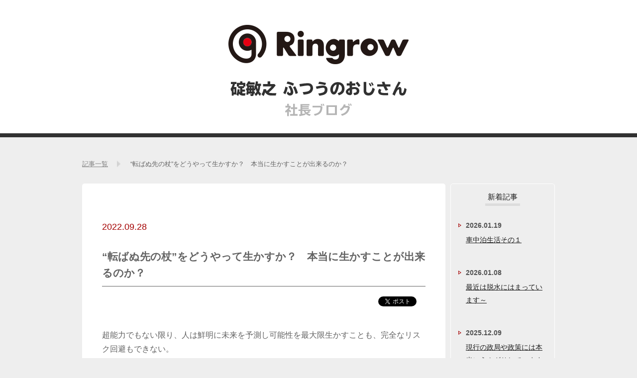

--- FILE ---
content_type: text/html; charset=UTF-8
request_url: https://www.ringrow.co.jp/president/2022/09/28/%E8%BB%A2%E3%81%B0%E3%81%AC%E5%85%88%E3%81%AE%E6%9D%96%E3%82%92%E3%81%A9%E3%81%86%E3%82%84%E3%81%A3%E3%81%A6%E7%94%9F%E3%81%8B%E3%81%99%E3%81%8B%EF%BC%9F%E3%80%80%E6%9C%AC%E5%BD%93/
body_size: 4306
content:
<!DOCTYPE html>
<html lang="ja" class="no-js">
<head>
<meta http-equiv="X-UA-Compatible" content="IE=edge">
<link href="https://www.ringrow.co.jp/president/2022/09/28/%e8%bb%a2%e3%81%b0%e3%81%ac%e5%85%88%e3%81%ae%e6%9d%96%e3%82%92%e3%81%a9%e3%81%86%e3%82%84%e3%81%a3%e3%81%a6%e7%94%9f%e3%81%8b%e3%81%99%e3%81%8b%ef%bc%9f%e3%80%80%e6%9c%ac%e5%bd%93/" rel="canonical">
<link rel="SHORTCUT ICON" href="https://www.ringrow.co.jp/president/wp-content/themes/ringrow_president/favicon.ico" />
<meta charset="UTF-8">


<!-- Google tag (gtag.js) -->
<script async src="https://www.googletagmanager.com/gtag/js?id=G-GWXV217T0B"></script>
<script>
  window.dataLayer = window.dataLayer || [];
  function gtag(){dataLayer.push(arguments);}
  gtag('js', new Date());

  gtag('config', 'G-GWXV217T0B');
</script>


<title>“転ばぬ先の杖”をどうやって生かすか？　本当に生かすことが出来るのか？ ｜ 碇敏之ふつうのおじさん ｜ 社長ブログ</title>
<meta name="description" content="超能力でもない限り、人は鮮明に未来を予測し可能性を最大限生かすことも、完全なリスク回避もできない。&nbsp;&nbsp;ほとんどの出来事は終わってから何かに気づいたり、類似する出来事を何度も何度も経..." />
<meta name="keywords" content="中古パソコン,中古PC,パソコン買取,パソコン修理,中古スマホ,中古ノートパソコン,東京都,パソコン無料回収,データ消去,パソコン処分,千葉,埼玉,神奈川" />
<!-- OGP -->
<meta property="og:type" content="website">
<meta property="og:site_name" content="リングロー株式会社">
<meta property="og:description" content="超能力でもない限り、人は鮮明に未来を予測し可能性を最大限生かすことも、完全なリスク回避もできない。&nbsp;&nbsp;ほとんどの出来事は終わってから何かに気づいたり、類似する出来事を何度も何度も経..." />
<meta property="og:image" content="https://www.ringrow.co.jp/president/wp-content/uploads/sites/2/2022/09/309160997_612611860511231_1463478628398456589_n.jpg">
<!-- Twitter Card -->
<meta name="twitter:card" content="summary">
<meta name="twitter:site" content="https://www.ringrow.co.jp/">
<meta name="twitter:description" content="超能力でもない限り、人は鮮明に未来を予測し可能性を最大限生かすことも、完全なリスク回避もできない。&nbsp;&nbsp;ほとんどの出来事は終わってから何かに気づいたり、類似する出来事を何度も何度も経..." />
<meta name="twitter:image" content="https://www.ringrow.co.jp/president/wp-content/uploads/sites/2/2022/09/309160997_612611860511231_1463478628398456589_n.jpg">
<meta property="og:title" content="“転ばぬ先の杖”をどうやって生かすか？　本当に生かすことが出来るのか？ ｜ 社長ブログ">
<meta property="og:url" content="https://www.ringrow.co.jp/president/2022/09/28/%e8%bb%a2%e3%81%b0%e3%81%ac%e5%85%88%e3%81%ae%e6%9d%96%e3%82%92%e3%81%a9%e3%81%86%e3%82%84%e3%81%a3%e3%81%a6%e7%94%9f%e3%81%8b%e3%81%99%e3%81%8b%ef%bc%9f%e3%80%80%e6%9c%ac%e5%bd%93/">
<meta name="twitter:title" content="“転ばぬ先の杖”をどうやって生かすか？　本当に生かすことが出来るのか？ ｜ 社長ブログ">
<meta name="format-detection" content="telephone=no">
<link rel="index" href="/" />
<link rel="stylesheet" type="text/css" href="https://www.ringrow.co.jp/president/wp-content/themes/ringrow_president/css/default.css"/>
<link rel="stylesheet" type="text/css" href="https://www.ringrow.co.jp/president/wp-content/themes/ringrow_president/css/common.css"/>
<script type="text/javascript" src="https://www.ringrow.co.jp/president/wp-content/themes/ringrow_president/js/jquery.min.js"></script>
<script type="text/javascript" src="https://www.ringrow.co.jp/president/wp-content/themes/ringrow_president/js/common.js"></script>
</head>

<body>
<!--------header-------->
<header>
   <p class="site_logo"><img src="https://www.ringrow.co.jp/president/wp-content/themes/ringrow_president/images/president_logo.png" alt="Ringrow"></p>
   <h1 class="blog_title"><a href="https://www.ringrow.co.jp/president/" rel="home"><img src="https://www.ringrow.co.jp/president/wp-content/themes/ringrow_president/images/president_title.png" alt="碇敏之ふつうのおじさん 社長ブログ"></a></h1> 
</header>




<div class="contents">
    <ul class="pankuzu_list clearfix">
        <li class="pankuzu_ico"><a href="https://www.ringrow.co.jp/president/" rel="home">記事一覧</a></li>
        <li><a href="https://www.ringrow.co.jp/president/2022/09/28/%e8%bb%a2%e3%81%b0%e3%81%ac%e5%85%88%e3%81%ae%e6%9d%96%e3%82%92%e3%81%a9%e3%81%86%e3%82%84%e3%81%a3%e3%81%a6%e7%94%9f%e3%81%8b%e3%81%99%e3%81%8b%ef%bc%9f%e3%80%80%e6%9c%ac%e5%bd%93/">
            “転ばぬ先の杖”をどうやって生かすか？　本当に生かすことが出来るのか？            </a></li>
    </ul>
    <div class="main_contents clearfix mt0"> 
        <!----maincolumn Left---->
        <div class="column_main">
            <div class="single_mail_sp">
                                <p class="single_head">2022.09.28</p>
                <h2 class="single_title">
                    “転ばぬ先の杖”をどうやって生かすか？　本当に生かすことが出来るのか？                </h2>
                <div class="single_sns_btn_box">
                    <div class="twitter_btn"><a href="https://twitter.com/share" class="twitter-share-button">Tweet</a></div>
                    <script>!function(d,s,id){var js,fjs=d.getElementsByTagName(s)[0],p=/^http:/.test(d.location)?'http':'https';if(!d.getElementById(id)){js=d.createElement(s);js.id=id;js.src=p+'://platform.twitter.com/widgets.js';fjs.parentNode.insertBefore(js,fjs);}}(document, 'script', 'twitter-wjs');</script>
                    <div class="fb-share-button" data-href="https://www.ringrow.co.jp/president/2022/09/28/%e8%bb%a2%e3%81%b0%e3%81%ac%e5%85%88%e3%81%ae%e6%9d%96%e3%82%92%e3%81%a9%e3%81%86%e3%82%84%e3%81%a3%e3%81%a6%e7%94%9f%e3%81%8b%e3%81%99%e3%81%8b%ef%bc%9f%e3%80%80%e6%9c%ac%e5%bd%93/" data-type="button"></div>
                    <div id="fb-root"></div>
                    <script>(function(d, s, id) {
                      var js, fjs = d.getElementsByTagName(s)[0];
                      if (d.getElementById(id)) return;
                      js = d.createElement(s); js.id = id;
                      js.src = "//connect.facebook.net/ja_JP/sdk.js#xfbml=1&version=v2.8";
                      fjs.parentNode.insertBefore(js, fjs);
                    }(document, 'script', 'facebook-jssdk'));</script>                        
                </div>
                <div class="single_main">
                    <p>超能力でもない限り、人は鮮明に未来を予測し可能性を最大限生かすことも、完全なリスク回避もできない。</p>
<p>&nbsp;</p>
<p><img loading="lazy" class="alignnone size-full wp-image-1270" src="http://www.ringrow.co.jp/president/wp-content/uploads/sites/2/2022/09/309160997_612611860511231_1463478628398456589_n.jpg" alt="" width="750" height="500" srcset="https://www.ringrow.co.jp/president/wp-content/uploads/sites/2/2022/09/309160997_612611860511231_1463478628398456589_n.jpg 750w, https://www.ringrow.co.jp/president/wp-content/uploads/sites/2/2022/09/309160997_612611860511231_1463478628398456589_n-300x200.jpg 300w" sizes="(max-width: 750px) 100vw, 750px" /></p>
<p>&nbsp;</p>
<p>ほとんどの出来事は終わってから何かに気づいたり、類似する出来事を何度も何度も経験することで最善な方法（ルート）を模索してある程度納得のいく方法を見つけたり、<strong>様々な経験則（引き出し）を増やし次の事象に生かすことが出来るようになっていくしかありません</strong>。</p>
<p>&nbsp;</p>
<p>ましてや、先人たちのアドバイス（小言）を聞いて真摯に受け止め理解し実行できるなどということは決してできないわけで、<strong>多かれ少なかれ自覚や後悔を伴う失敗や反省がない限り、他人の話だけで行動まで変えられることはあり得ない</strong>ですね～</p>
<p>&nbsp;</p>
<p>では、逆にどんな方法で人は同じ過ちを繰り返さず効果的に行動を変えることができるのか？</p>
<p>&nbsp;</p>
<p>はたまた絶対にできないのか？</p>
<p>&nbsp;</p>
<p>ここに対してのずばりの答えは持っていませんが、ひとつはっきり言えることは、<strong>【めちゃめちゃ失敗しても許される可能性が高い時期が一生に一度だけ訪れる】</strong>ということでしょうか。</p>
<p>&nbsp;</p>
<p>おそらく、<strong>人生において唯一【学生から社会人になった一年目のみ】失敗が許される期間が存在します</strong>。</p>
<p>&nbsp;</p>
<p><img loading="lazy" class="alignnone size-full wp-image-1271" src="http://www.ringrow.co.jp/president/wp-content/uploads/sites/2/2022/09/309289421_4976142355820800_8878642609118481642_n.jpg" alt="" width="750" height="500" srcset="https://www.ringrow.co.jp/president/wp-content/uploads/sites/2/2022/09/309289421_4976142355820800_8878642609118481642_n.jpg 750w, https://www.ringrow.co.jp/president/wp-content/uploads/sites/2/2022/09/309289421_4976142355820800_8878642609118481642_n-300x200.jpg 300w" sizes="(max-width: 750px) 100vw, 750px" /></p>
<p>&nbsp;</p>
<p>会社の社風や環境によってもちろん差はありますが、それでもこの一年間は後輩らしい後輩も存在せず、未経験（無知）を最大限活かして失敗しあらゆる事象を経験できる（経験しやすい）一年間になります。</p>
<p>&nbsp;</p>
<p>大げさではなく本当に生涯一度しか訪れない一年になることは間違いないです。</p>
<p>&nbsp;</p>
<p>転ばぬ先の杖ですが……</p>
                    <p class="btn_single_news_list"><a href="https://www.ringrow.co.jp/president/" rel="home">一覧に戻る</a></p>
                </div>
                            </div>
        </div>
        ﻿<div class="column_side">
    <div class="side_box">
        <h2 class="side_h2"><span>新着記事</span></h2>
                    <div class="post">
                <dl class="news_side_dl">
                    <dt>2026.01.19</dt>
                    <dd><a href="https://www.ringrow.co.jp/president/2026/01/19/%e8%bb%8a%e4%b8%ad%e6%b3%8a%e7%94%9f%e6%b4%bb%e3%81%9d%e3%81%ae%ef%bc%91/" title="車中泊生活その１">
                        車中泊生活その１                        </a></dd>
                </dl>
            </div>
                    <div class="post">
                <dl class="news_side_dl">
                    <dt>2026.01.08</dt>
                    <dd><a href="https://www.ringrow.co.jp/president/2026/01/08/%e6%9c%80%e8%bf%91%e3%81%af%e8%84%b1%e6%b0%b4%e3%81%ab%e3%81%af%e3%81%be%e3%81%a3%e3%81%a6%e3%81%84%e3%81%be%e3%81%99%ef%bd%9e/" title="最近は脱水にはまっています～">
                        最近は脱水にはまっています～                        </a></dd>
                </dl>
            </div>
                    <div class="post">
                <dl class="news_side_dl">
                    <dt>2025.12.09</dt>
                    <dd><a href="https://www.ringrow.co.jp/president/2025/12/09/%e7%8f%be%e8%a1%8c%e3%81%ae%e6%94%bf%e5%b1%80%e3%82%84%e6%94%bf%e7%ad%96%e3%81%ab%e3%81%af%e6%9c%ac%e5%bd%93%e3%81%ab%e3%81%86%e3%82%93%e3%81%96%e3%82%8a%e3%81%97%e3%81%a6%e3%81%84%e3%81%be%e3%81%99/" title="現行の政局や政策には本当にうんざりしています">
                        現行の政局や政策には本当にうんざりしています                        </a></dd>
                </dl>
            </div>
                    <div class="post">
                <dl class="news_side_dl">
                    <dt>2025.11.20</dt>
                    <dd><a href="https://www.ringrow.co.jp/president/2025/11/20/%e3%83%96%e3%83%ad%e3%82%b0%e5%86%8d%e9%96%8b%e3%81%97%e3%81%be%e3%81%99/" title="ブログ再開します">
                        ブログ再開します                        </a></dd>
                </dl>
            </div>
                    <div class="post">
                <dl class="news_side_dl">
                    <dt>2023.04.05</dt>
                    <dd><a href="https://www.ringrow.co.jp/president/2023/04/05/%e3%83%96%e3%83%ad%e3%82%b0%e4%bc%91%e8%bc%89%e3%81%ae%e3%81%8a%e7%9f%a5%e3%82%89%e3%81%9b/" title="ブログ休載のお知らせ">
                        ブログ休載のお知らせ                        </a></dd>
                </dl>
            </div>
            </div>
    <div class="side_box">
        <h2 class="side_h2"><span>ブログ・SNS</span></h2>
        <p class="sns_side_bnr sns_side_ringlog"><a href="http://ringlog.info/" target="_blank">@ringlog</a></p>
        <p class="sns_side_bnr sns_side_line"><a href="https://line.me/R/ti/p/%40767catjb" target="_blank">リングロー 公式</a></p>
        <p class="sns_side_bnr sns_side_twitter"><a target="_blank" href="https://twitter.com/ringrow_PR">リングロー 公式</a></p>
        <p class="sns_side_bnr sns_side_facebook"><a target="_blank" href="https://www.facebook.com/ringrow.inc">リングロー 公式</a></p>
        <p class="sns_side_bnr sns_side_presidentblog"><a target="_blank" href="http://ringrow-pr.blog.jp/">広報 ブログ</a></p>
    </div>
</div>
    </div>
</div>
<!-- .content-area -->
<!--------footer-------->
</body>
</html>


--- FILE ---
content_type: text/css
request_url: https://www.ringrow.co.jp/president/wp-content/themes/ringrow_president/css/default.css
body_size: 1966
content:
@charset "utf-8";

/* Reset
-----------------------------------------------------------*/
html, body, div, span, object, iframe,
h1, h2, h3, h4, h5, h6, p, blockquote, pre,
abbr, address, cite, code,
del, dfn, em, img, ins, kbd, q, samp,
small, strong, sub, sup, var,
b, i,
dl, dt, dd, ol, ul, li,
fieldset, form, label, legend,
table, caption, tbody, tfoot, thead, tr, th, td,
article, aside, canvas, details, figcaption, figure, 
footer, header, hgroup, menu, nav, section, summary,
time, mark, audio, video {
    margin:0;
    padding:0;
    border:0;
    outline:0;
    font-size:100%;
    vertical-align:baseline;
    background:transparent;
    word-break: break-all;
}
body {
    line-height:1;
}
article,aside,details,figcaption,figure,
footer,header,hgroup,menu,nav,section { 
    display:block;
}
nav ul {
    list-style:none;
}
blockquote, q {
    quotes:none;
}
blockquote:before, blockquote:after,
q:before, q:after {
    content:'';
    content:none;
}
a {
    margin:0;
    padding:0;
    font-size:100%;
    vertical-align:baseline;
    background:transparent;
    text-decoration:none;
}
/* change colours to suit your needs */
ins {
    background-color:#ff9;
    color:#000;
    text-decoration:none;
}
/* change colours to suit your needs */
mark {
    background-color:#ff9;
    color:#000; 
    font-style:italic;
    font-weight:bold;
}
del {
    text-decoration: line-through;
}
abbr[title], dfn[title] {
    border-bottom:1px dotted;
    cursor:help;
}
table {
    border-collapse:collapse;
    border-spacing:0;
}
/* change border colour to suit your needs */
hr {
    display:block;
    height:1px;
    border:0;   
    border-top:1px solid #cccccc;
    margin:1em 0;
    padding:0;
}
input, select {
    /*vertical-align:middle;*/
}
ol, ul{
	list-style:none;
}
h1, h2, h3, h4, h5, h6{ font-weight:normal; }
strong, b, em{ font-weight:bold; }
sup{ vertical-align: text-top; }
sub{ vertical-align: text-bottom; }

/* font setting
-----------------------------------------------------------*/
html {
  font-size: 62.5%;
}
body {
  font-family: Verdana, "Meiryo UI","Meiryo","ヒラギノ角ゴ Pro W3","Hiragino Kaku Gothic Pro","ＭＳ Ｐゴシック","Osaka",sans-serif;
  color:#777777;
  line-height:1.4;
}
select, input, button, textarea, button{ font:99% Verdana, "Meiryo UI","Meiryo","ヒラギノ角ゴ Pro W3","Hiragino Kaku Gothic Pro","ＭＳ Ｐゴシック","Osaka",sans-serif; color:#333333; }
table{ font-size:inherit; font:100%; }

/*  clearfix
-----------------------------------------------------------*/
.clearfix:after {
    content: "."; 
    display: block;
    clear: both;
    height: 0;
    visibility: hidden;
}

.clearfix {
    min-height: 1px;
}

* html .clearfix {
    height: 1px;
    /*¥*//*/
    height: auto;
    overflow: hidden;
    /**/
}

/*  layout styles
-----------------------------------------------------------*/
/* text-align styles */
.center{ text-align:center; }
.left{ text-align:left; }
.right{ text-align:right; }
.middle{ vertical-align:middle; }

/*float styles */
.fl_l{ float:left; }
.fl_r{ float:right; }
.fl_none{ float:none !important; }

/*clear styles */
.clear{ clear:both; }
.border_none { border:none; }

/*text styles */
.text_green {
  color:#95c036;
}
.text_red {
  color:#e50012;
}
/*text size */
.text_s {
  font-size:85%;
}
.text_ss {
  font-size:70%;
}

/* margin styles */
.mt0 { margin-top: 0px !important; }
.mt5 { margin-top: 5px !important; }
.mt6 { margin-top: 6px !important; }
.mt10{ margin-top:10px !important; }
.mt15{ margin-top:15px !important; }
.mt20{ margin-top:20px !important; }
.mt25{ margin-top:25px !important; }
.mt30{ margin-top:30px !important; }
.mt40{ margin-top:40px !important; }
.mt50{ margin-top:50px !important; }
.mt60{ margin-top:60px !important; }
.mt70{ margin-top:70px !important; }
.mt100{ margin-top:100px !important; }
.mt140{ margin-top:140px !important; }

.ml0 { margin-left: 0px !important; }
.ml5 { margin-left: 5px !important; }
.ml10{ margin-left:10px !important; }
.ml15{ margin-left:15px !important; }
.ml20{ margin-left:20px !important; }
.ml25{ margin-left:25px !important; }
.ml30{ margin-left:30px !important; }
.ml40{ margin-left:40px !important; }
.ml50{ margin-left:50px !important; }

.mr0 { margin-right: 0px !important; }
.mr5 { margin-right: 5px !important; }
.mr10{ margin-right:10px !important; }
.mr15{ margin-right:15px !important; }
.mr20{ margin-right:20px !important; }
.mr25{ margin-right:25px !important; }
.mr30{ margin-right:30px !important; }
.mr40{ margin-right:40px !important; }
.mr50{ margin-right:50px !important; }

.mb0 { margin-bottom: 0px !important; }
.mb5 { margin-bottom: 5px !important; }
.mb10{ margin-bottom:10px !important; }
.mb15{ margin-bottom:15px !important; }
.mb20{ margin-bottom:20px !important; }
.mb25{ margin-bottom:25px !important; }
.mb30{ margin-bottom:30px !important; }
.mb40{ margin-bottom:40px !important; }
.mb50{ margin-bottom:50px !important; }
.mb60{ margin-bottom:60px !important; }
.mb70{ margin-bottom:70px !important; }
.mb100{ margin-bottom:100px !important; }

/* padding styles */
.pt0 { padding-top: 0px !important; }
.pt5 { padding-top: 5px !important; }
.pt10{ padding-top:10px !important; }
.pt15{ padding-top:15px !important; }
.pt20{ padding-top:20px !important; }
.pt25{ padding-top:25px !important; }
.pt30{ padding-top:30px !important; }
.pt40{ padding-top:40px !important; }
.pt50{ padding-top:50px !important; }
.pt70{ padding-top:70px !important; }
.pt80{ padding-top:80px !important; }
.pt90{ padding-top:90px !important; }

.pl0 { padding-left: 0px !important; }
.pl5 { padding-left: 5px !important; }
.pl10{ padding-left:10px !important; }
.pl15{ padding-left:15px !important; }
.pl20{ padding-left:20px !important; }
.pl25{ padding-left:25px !important; }
.pl30{ padding-left:30px !important; }
.pl40{ padding-left:40px !important; }
.pl50{ padding-left:50px !important; }

.pr0 { padding-right: 0px !important; }
.pr5 { padding-right: 5px !important; }
.pr10{ padding-right:10px !important; }
.pr15{ padding-right:15px !important; }
.pr20{ padding-right:20px !important; }
.pr25{ padding-right:25px !important; }
.pr30{ padding-right:30px !important; }
.pr40{ padding-right:40px !important; }
.pr50{ padding-right:50px !important; }

.pb0 { padding-bottom: 0px !important; }
.pb5 { padding-bottom: 5px !important; }
.pb10{ padding-bottom:10px !important; }
.pb15{ padding-bottom:15px !important; }
.pb20{ padding-bottom:20px !important; }
.pb25{ padding-bottom:25px !important; }
.pb30{ padding-bottom:30px !important; }
.pb40{ padding-bottom:40px !important; }
.pb50{ padding-bottom:50px !important; }



--- FILE ---
content_type: text/css
request_url: https://www.ringrow.co.jp/president/wp-content/themes/ringrow_president/css/common.css
body_size: 889
content:
@charset "utf-8";
body {
  color: #1a1a1a;
  background: #eeeeee;
  font-family: "Meiryo UI", "Meiryo", "ヒラギノ角ゴ Pro W3", "Hiragino Kaku Gothic Pro", "ＭＳ Ｐゴシック", "Osaka", sans-serif;
}
.a_text {
  color: #1a1a1a;
}
.a_text_underline {
  color: #1a1a1a;
  text-decoration: underline;
}
.a_text:hover, .a_btn:hover {
  opacity: 0.6;
}
a {
  -webkit-transition: 0.3s;
  -moz-transition: 0.3s;
  -o-transition: 0.3s;
  -ms-transition: 0.3s;
  transition: 0.3s;
}
/*--------header--------*/
/*--headerLink--*/
header {
  border-bottom: 8px solid #313131;
  width: 100%;
  text-align: center;
  background: #ffffff;
}
/*--------single--------*/
.pankuzu_list li a {
  color: #626262;
}
.pankuzu_list li.pankuzu_ico a {
  background: url(../images/president_ico_pankuzu.png) no-repeat right center;
  background-size: 7px auto;
  padding: 0 25px 0 0;
  margin: 0 20px 0 0;
  color: #838383;
  text-decoration: underline;
}
.pankuzu_list li a:hover {
  opacity: 0.6;
}
.single_head {
  color: #a40000;
  margin: 0 0 30px;
}
.single_title {
  font-weight: bold;
  padding: 0 0 10px;
  color: #626262;
  border-bottom: 1px solid #626262;
  line-height: 1.6em;
}
.single_head span {
  color: #ffffff;
  font-weight: normal;
  margin: 0 0 0 5px;
  vertical-align: middle;
}
.single_head span.news {
  background: #f05a24;
}
.single_head span.media {
  background: #8bc53f;
}
.single_main h1 {
  font-weight: bold;
  margin: 50px 0 30px;
  color: #626262;
}
.single_main h2 {
  background: url(../images/president_bg_h2.jpg) no-repeat left center;
  margin: 50px 0 30px;
  padding: 0 0 0 30px;
  color: #626262;
}
.single_main h3 {
  background: url(../images/president_bg_h3.jpg);
  margin: 50px 0 30px;
  padding: 7px 10px 3px;
  color: #4d4d4d;
}
.single_main p {
  margin: 0 0 10px;
  position: relative;
  color: #626262;
}
.single_main ul li {
  list-style: disc;
  margin: 0 0 10px 40px;
  color: #626262;
}
.single_main a {
  color: #1a1a1a;
  text-decoration: underline;
}
.single_main a:hover {
  opacity: 0.6;
}
.single_sns_btn_box {
  margin:20px 0 40px;
  text-align:right;
}
.twitter_btn {
  display:inline-block;
  margin:0 15px 0 0;
}
.fb_iframe_widget span {
  top:-4px;
}


--- FILE ---
content_type: text/css
request_url: https://www.ringrow.co.jp/wp/wp-content/themes/ringrow_president/css/pc.css
body_size: 1589
content:
@charset "utf-8";
/*===============================================
 PC版版調整用
===============================================*/
.pc {
  display: block !important;
}
.sp, .sp_tab {
  display: none !important;
}
/*text styles */
.text_ll {
  font-size: 2.8rem;
}
.text_l {
  font-size: 2.4rem;
}
.text_m {
  font-size: 2.2rem;
}
/*--------Maincontents--------*/
.main_contents {
  width: 950px;
  margin: 95px auto 130px;
}
.column_main {
  width: 730px;
  float: left;
  border-radius: 5px;
  background: #ffffff;
  padding: 75px 40px;
  box-sizing: border-box;
}
.column_side {
  width: 210px;
  float: right;
  border-radius: 5px;
}
/*--------header--------*/
/*--headerLink--*/
header {
  padding: 50px 0 30px;
}
.blog_title {
  margin: 30px 0 0 0;
}
/*------News------*/
.post {
  background: url(../images/president_bg_dl.png) center bottom no-repeat;
  padding: 0 0 60px;
  margin: 0 0 75px;
}
.news_list_img {
  float: left;
  overflow: hidden;
  width: 120px;
  height: 120px;
}
.news_list_img .first_img {
  width: auto;
  height: 120px;
}
.news_list_main {
  float: right;
  width: 500px;
}
.btn_more {
  float: right;
}
.btn_more a {
  font-size: 1.2rem;
  color: #ffffff;
  background: #313131;
  display: block;
  padding: 4px 20px;
}
.btn_more a:hover {
  opacity: 0.6;
}
.news_list_dl dd a:hover {
  opacity: 0.6;
}
.news_list_dl {
  line-height: 2.4em;
}
.news_list_dl dt {
  font-size: 2.2rem;
  color: #a40000;
  margin: 0 0 10px;
}
.news_list_dl dd a {
  font-size: 1.8rem;
  color: #1a1a1a;
  text-decoration: underline;
}
.cat_label {
  display: block;
  float: left;
  margin: 10px 0 0 0;
  font-size: 1.4rem;
  color: #a0a0a0;
  text-decoration: underline;
}
/*--------pagination--------*/
.pagination {
  padding-left: 0;
  margin: 100px 0 0;
  text-align: center;
}
.pagination li {
  display: inline-block;
  width: 25px;
  margin: 0px 5px;
}
.pagination li.first, .pagination li.last_sp {
  display: none;
}
.pagination li.last_pc {
  width: 45px;
}
.pagination li a {
  text-align: center;
  text-decoration: underline;
  display: block;
  color: #626262;
  font-size: 1.6rem;
  padding: 2px 0 0;
}
.pagination li.previous a, .pagination li.next a {
  background: #a40000;
  border-radius: 50%;
  color: #ffffff;
  height: 30px;
  width: 30px;
  text-decoration: none;
  line-height: 1.8em;
}
.pagination li.previous, .pagination li.next {
  margin: 0 35px;
}
.sp_pagination, .pagination li.previous_sp, .pagination li.next_sp {
  display: none;
}
.pagination a:hover {
  opacity: 0.6;
}
.pagination li.current a {
  color: #a40000 !important;
  text-decoration: none !important;
}
.column_side .post {
  margin: 0 0 40px;
  padding: 0px;
}
.column_side .post:last-child {
  margin: 0 0 0px;
}
.column_side a:hover {
  opacity: 0.6;
}
.side_box {
  border: 1px solid #ffffff;
  border-radius: 5px;
  box-sizing: border-box;
  padding: 15px;
  margin: 0 0 15px;
}
.side_h2 {
  text-align: center;
  margin: 0 0 35px;
}
.side_h2 span {
  border-bottom: 5px solid #dcdcdc;
  color: #1a1a1a;
  font-size: 1.5rem;
  padding: 0 5px 5px;
}
.side_link li {
  margin: 0 0 5px;
}
.side_link a {
  background: url(../images/president_ico_arrw.png) no-repeat left 8px;
  padding: 0 0 0 15px;
  color: #1a1a1a;
  text-decoration: underline;
  font-size: 1.4rem;
}
.news_side_dl {
  line-height: 2.4em;
  color: #535353;
  background: url(../images/president_ico_arrw.png) no-repeat left 8px;
  padding: 0 0 0 15px;
}
.news_side_dl dt {
  font-size: 1.4rem;
  font-weight: bold;
  margin: 0 0 5px;
}
.news_side_dl dd a {
  font-size: 1.4rem;
  color: #1a1a1a;
  text-decoration: underline;
}
.sns_side_bnr {
  margin: 0 0 20px 15px;
}
.sns_side_bnr a {
  display: block;
  color: #1a1a1a;
  font-size: 1.4rem;
  padding: 5px 0 5px 40px;
}
.sns_side_bnr a:hover {
  opacity: 0.6;
}
.sns_side_ringlog a {
  background: url(../images/top_bnr_ringlog.png) left center no-repeat;
  background-size: 25px auto;
}
.sns_side_facebook a {
  background: url(../images/top_bnr_facebook.png) left center no-repeat;
  background-size: 25px auto;
}
.sns_side_twitter a {
  background: url(../images/top_bnr_twitter.png) left center no-repeat;
  background-size: 25px auto;
}
.sns_side_presidentblog a {
  background: url(../images/top_bnr_blog.png) left center no-repeat;
  background-size: 25px auto;
}
.sns_side_instagram a {
  background: url(../images/top_bnr_instagram.png) left center no-repeat;
  background-size: 25px auto;
}
.sns_side_line a {
  background: url(../images/top_bnr_line.png) left center no-repeat;
  background-size: 25px auto;
}

/*--------single--------*/
.pankuzu_list {
  width: 950px;
  margin: 45px auto 30px;
}
.pankuzu_list li {
  float: left;
  font-size: 1.3rem;
}
.single_head {
  font-size: 1.8rem;
}
.single_title {
  font-size: 2.1rem;
  line-height: 1.6em;
}
.single_main h1 {
  font-size: 2.6rem;
}
.single_main h2 {
  font-size: 2.0rem;
}
.single_main h3 {
  font-size: 1.8rem;
}
.single_main p {
  font-size: 1.6rem;
  line-height: 1.8em;
}
.single_main .wp-caption-text {
  font-size: 1.4rem;
}
.btn_single_news_list a {
  display: block;
  color: #ffffff;
  background: #a40000;
  margin: 70px auto 0;
  text-align: center;
  text-decoration: none;
  width: 220px;
  padding: 5px 0;
}
.single_main ul li {
  font-size: 1.6rem;
}
img.size-full, .aligncenter {
  margin: 0 auto;
  display: block;
  max-width: 560px;
  height: auto;
}
.alignleft {
  float: left;
}
.alignright {
  float: right;
}

--- FILE ---
content_type: application/javascript
request_url: https://www.ringrow.co.jp/president/wp-content/themes/ringrow_president/js/common.js
body_size: 590
content:
//viewportデバイス振り分け
var ua = navigator.userAgent;
var hostname = window.location.hostname ;
var protocol = window.location.protocol ;

if(ua.indexOf('iPad') != -1||(ua.indexOf('Android') != -1 && ua.indexOf('EB-WX1GJ') != -1)){ 
    //iPad & Androidタブレット
    document.write('<meta name="viewport" content="width=1200">');
    document.write('<link rel="stylesheet" href="' + protocol + '//' + hostname + '/wp/wp-content/themes/ringrow_president/css/tablet.css">');
}else if(ua.indexOf('iPhone') != -1 || ua.indexOf('iPod') != -1 || ua.indexOf('Android') != -1){
    //iPhone & iPod & Androidスマートフォン
    document.write('<meta name="viewport" content="width=320">');
    document.write('<link rel="stylesheet" href="' + protocol + '//' + hostname + '/wp/wp-content/themes/ringrow_president/css/sp.css">');
}else{
    //PC
    document.write('<meta name="viewport" content="width=device-width">');
    document.write('<link rel="stylesheet" href="' + protocol + '//' + hostname + '/wp/wp-content/themes/ringrow_president/css/pc.css">');
}

//スマートフォン・タブレットのときのみ電話番号リンク有効
$(function(){
    var ua = navigator.userAgent;
    if(ua.indexOf('iPhone') < 0 && ua.indexOf('Android') < 0){
        $('.telhref span').each(function(){
            $(this).unwrap();
        });
    }
    if(ua.indexOf('iPad') != -1||(ua.indexOf('Android') != -1 && ua.indexOf('EB-WX1GJ') != -1)){ 
        $('.telhref span').each(function(){
            $(this).unwrap();
        });
    }
});